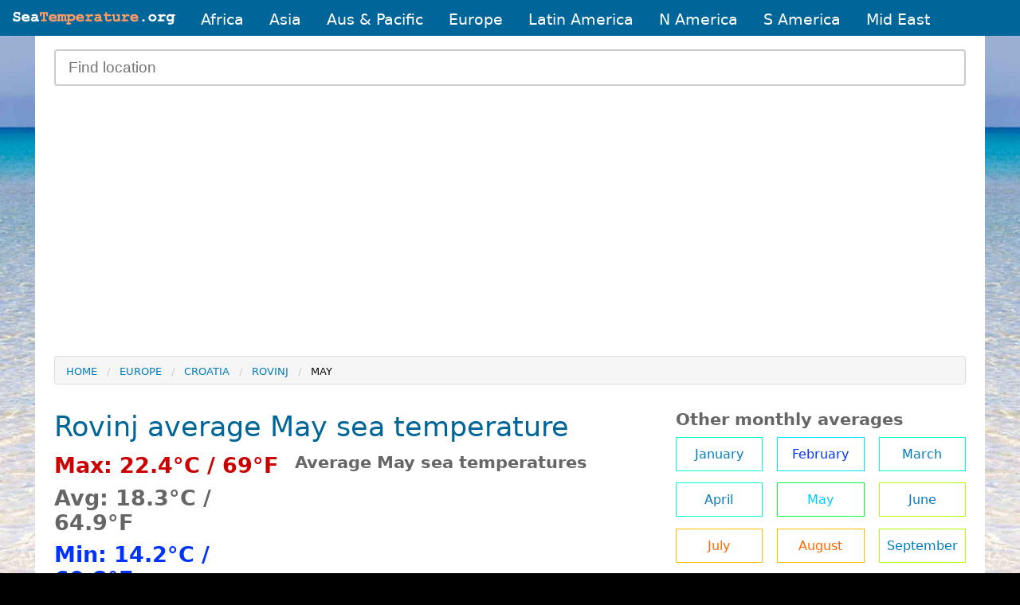

--- FILE ---
content_type: text/html; charset=UTF-8
request_url: https://www.seatemperature.org/europe/croatia/rovinj-may.htm
body_size: 5534
content:
<!doctype html>
<html class="no-js" lang="en" dir="ltr">
  <head>
    <meta charset="utf-8">
    <meta name="google" content="notranslate">
    <meta http-equiv="x-ua-compatible" content="ie=edge">
    <meta name="viewport" content="width=device-width, initial-scale=1.0">
		<title>Rovinj Sea Temperature | May Average | Croatia</title>
		<meta name="keywords" content="sea temperature,water temperature,sea temperatures,ocean,climate,weather">
<meta name="description" content="Rovinj, Croatia May average sea temperature. Marine / ocean climate data updated daily, surface sea temperatures and recorded in degrees centigrade and farenheit.">
<meta name="author" content="Copyright Global Sea Temperatures - A-Connect Ltd">


	<link rel="preconnect" href="https://pagead2.googlesyndication.com/">
	<link rel="preconnect" href="https://pagead2.googlesyndication.com/" crossorigin="anonymous">

	<link rel="preconnect" href="https://cdn.jsdelivr.net/" crossorigin>
  
<meta property="og:site_name" content="World Sea Temperatures">
<meta property="og:type" content="landmark">
<meta property="og:locality" content="Rovinj">
<meta property="og:country-name" content="Croatia">
<meta property="og:latitude" content="45.080000">
<meta property="og:longitude" content="13.640000" />
<meta name="ICBM" content="45.080000,13.640000">
<meta name="geo.position" content="45.080000;13.640000">

<script type="application/ld+json">
{
  "@context": "http://schema.org",
  "@type": "Place",
  "geo": {
    "@type": "GeoCoordinates",
    "latitude": "45.080000",
    "longitude": "13.640000"
  },
  "name": "Rovinj"
}
</script>

<meta property="og:image" content="https://www.seatemperature.org/public/charts/rovinj-hr.png">
<meta property="og:title" content="Rovinj Sea Temperature | May Average | Croatia | Sea Temperatures"/>
<meta property="og:url" content="https://www.seatemperature.org/europe/croatia/rovinj-may.htm">
<link rel="canonical" href="https://www.seatemperature.org/europe/croatia/rovinj-may.htm">
<script type="application/ld+json">
	{
    "@context": "http://schema.org",


            "@type": "Article",
            "mainEntityOfPage": {
					    "@type": "WebPage",
					    "@id": "https://www.seatemperature.org"
					  },
            "headline": "Rovinj Sea Temperature | May Average | Croatia",
            "description": "Rovinj, Croatia May average sea temperature. Marine / ocean climate data updated daily, surface sea temperatures and recorded in degrees centigrade and farenheit.",
            "datePublished": "18-01-2012",
            "dateModified": "2025-12-22",
            "image":  "https://www.seatemperature.org/public/charts/rovinj-hr.png",
        "author": {
			    "@type": "Organization",
			    "name": "Sea Temperatures"
			  },
        "publisher": {
            "@type": "Organization",
            "name": "Sea Temperatures",
            "url": "https://www.seatemperature.org/",
            "logo": {
                "@type": "ImageObject",
                "url": "https://www.seatemperature.org/images/st-logo.png",
                "width": "324",
                "height": "120"
            }
        }
}
</script>
	<link rel="stylesheet" href="/style.css">

	<script src="/js/ads.js"></script>
		<script> 
			var viewportWidth = window.innerWidth || document.documentElement.clientWidth;
		</script>
	<script>google_language = "en"</script>
	
	
	<script async src="https://cdn.jsdelivr.net/npm/lazyhtml@1.2.3/dist/lazyhtml.min.js" crossorigin="anonymous"></script>

</head>
<body>
	<!--Page generated Mon, 22 Dec 2025 06:31:47-->
  <nav id="menu" class="topnav">
  		<a href="/" id="home-link"><img id="logo" src="/images/logo-mob.png" width="204" height="16" alt="Global sea temperature"></a>
      <a href="/africa/">Africa</a>
	    <a href="/asia/">Asia</a>
	    <a href="/australia-pacific/">Aus &amp; Pacific</a>
	    <a href="/europe/">Europe</a>
	    <a href="/central-america/">Latin America</a>
	    <a href="/north-america/">N America</a>
	    <a href="/south-america/">S America</a>
	    <a href="/middle-east/">Mid East</a>
	    
	    <a href="javascript:void(0);" id="icon" class="icon" onclick="myFunction()">
	    	<div class="bar1"></div>
			  <div class="bar2"></div>
			  <div class="bar3"></div>
			</a>
  </nav>

<script>
function myFunction() {
  var x = document.getElementById("menu");
  if (x.className === "topnav") {
    x.className += " responsive";
  } else {
    x.className = "topnav";
  }
  document.getElementById("icon").classList.toggle("change");
}
</script><div id="page">
	
  <header>
  	<form action="/locations/search" method="get" id="search-box">
	    <input id="search_keywords" name="search_keywords" class="input-group-field" type="text" autocomplete="off" placeholder="Find location" onkeyup="showResult(this.value)"> 
	    <div id="livesearch"></div>
	</form>
<div class="tad">

		<ins class="adsbygoogle"
		     style="display:block"
		     data-full-width-responsive="false"
		     data-ad-client="ca-pub-3671603339655016"
		     data-ad-slot="4725151735"
		     data-ad-format="auto"></ins>
			<script>
			(adsbygoogle = window.adsbygoogle || []).push({});
			</script>

</div>    	
	</header>

	<div id="breadcrumbs">
	<nav aria-label="You are here:" role="navigation">
		 <ul class="breadcrumbs">
		 	<li class="hide-for-small-only"><a href="/">Home</a></li><li><a href="/europe/">Europe</a></li><li><a href="/europe/croatia/">Croatia</a></li><li><a href="/europe/croatia/rovinj.htm">Rovinj</a></li><li>May</li>		 </ul>
	</nav>
	</div>
<!--START INCLUDED CONTENT-->
<div id="main">
	<h1>Rovinj average May sea temperature</h1>



	
	<div id="avg-top">
		<div id="monthly-temps">
			<h3 class="hot">Max: 22.4&deg;C / 69&deg;F</h3>
			<h3>Avg: 18.3&deg;C / 64.9&deg;F</h3>
			<h3 class="cold">Min: 14.2&deg;C / 60.8&deg;F</h3>
			<p>These figures are calculated from several years of recorded data and are the maximum, minimum and average temperatures of all the recorded years</p>
		</div>
		
		<div id="monthly-chart">
			<h3>Average May sea temperatures</h3>
			<div id="monthly_chart" style="width: 100%; height: 300px; clear: both;"></div>
		</div>
	</div>
	<hr />
	<div class="cell">
		<h2>Monthly Rovinj water temperature chart</h2>
		<p>The bar chart below shows the average monthly sea temperatures at Rovinj over the year.</p>

		<div id="avg_chart" style="min-width: 290px; height: 400px; margin: 0 auto"></div>
		
		<div class="pure-hidden-sm pure-hidden-xs">
		<table>
			<caption>Average monthly sea temperatures in Rovinj</caption>
			<tbody>
				<tr>
					<th>&nbsp;</th>
					<th>Jan</th>
					<th>Feb</th>
					<th>Mar</th>
					<th>Apr</th>
					<th>May</th>
					<th>Jun</th>
					<th>Jul</th>
					<th>Aug</th>
					<th>Sep</th>
					<th>Oct</th>
					<th>Nov</th>
					<th>Dec</th>
				</tr>
				<tr>
					<td><strong>&deg;C</strong></td>
				<td>10.7</td>
				<td>9.7</td>
				<td>10.6</td>
				<td>13.6</td>
				<td>18.3</td>
				<td>23.1</td>
				<td>25.1</td>
				<td>25.2</td>
				<td>23.6</td>
				<td>19.4</td>
				<td>16.4</td>
				<td>13.7</td>

				</tr>
				<tr>
					<td><strong>&deg;F</strong></td>
				<td>51.3</td>
				<td>49.5</td>
				<td>51.1</td>
				<td>56.5</td>
				<td>64.9</td>
				<td>73.6</td>
				<td>77.2</td>
				<td>77.4</td>
				<td>74.5</td>
				<td>66.9</td>
				<td>61.5</td>
				<td>56.7</td>
				</tr>
			</tbody>
		</table>
		</div>
		
		<h3>Monthly average max / min water temperatures</h3>
		<p>The graph below shows the range of monthly water temperatures over several years.</p>
		<div id="max_min_chart" style="min-width: 290px; height: 400px; margin: 0 auto"></div>
		
		<div class="pure-hidden-sm pure-hidden-xs">
		<table>
			<caption>Maximum and minimum monthly sea temperatures in Rovinj</caption>
			<tbody>
				<tr>
					<th>&nbsp;</th>
					<th>Jan</th>
					<th>Feb</th>
					<th>Mar</th>
					<th>Apr</th>
					<th>May</th>
					<th>Jun</th>
					<th>Jul</th>
					<th>Aug</th>
					<th>Sep</th>
					<th>Oct</th>
					<th>Nov</th>
					<th>Dec</th>
				</tr>
				<tr>
					<td><strong>Min &deg;C</strong></td>
				<td>8.2</td>
				<td>8.7</td>
				<td>8.4</td>
				<td>11.5</td>
				<td>14.2</td>
				<td>19.3</td>
				<td>23</td>
				<td>22.3</td>
				<td>20.5</td>
				<td>16.2</td>
				<td>14.6</td>
				<td>11.4</td>
				</tr>
				<tr>
					<td><strong>Max &deg;C</strong></td>
				<td>13.3</td>
				<td>10.7</td>
				<td>12.9</td>
				<td>15.8</td>
				<td>22.4</td>
				<td>26.9</td>
				<td>27.3</td>
				<td>28.1</td>
				<td>26.8</td>
				<td>22.6</td>
				<td>18.2</td>
				<td>16</td>
				</tr>
				<tr>
					<td><strong>Min &deg;F</strong></td>
				<td>48.8</td>
				<td>48.5</td>
				<td>48.9</td>
				<td>54.4</td>
				<td>60.8</td>
				<td>69.8</td>
				<td>75.1</td>
				<td>74.5</td>
				<td>71.4</td>
				<td>63.7</td>
				<td>59.7</td>
				<td>54.4</td>
				</tr>
				<tr>
					<td><strong>Max &deg;F</strong></td>
				<td>53.9</td>
				<td>50.5</td>
				<td>53.4</td>
				<td>58.7</td>
				<td>69</td>
				<td>77.4</td>
				<td>79.4</td>
				<td>80.3</td>
				<td>77.7</td>
				<td>70.1</td>
				<td>63.3</td>
				<td>59</td>
				</tr>
			</tbody>
		</table>
		</div>
	
		<p>
			<strong><a href="https://www.weather2visit.com/europe/croatia/rovinj-may.htm" target="_blank">Rovinj weather &amp; temperature averages &raquo;</a></strong>
		</p>
	</div>
</div>

<!--END INCLUDED CONTENT-->
<div id="sidebar">
<h3>Other monthly averages</h3>
		<ul class="month-list block-grid small-up-2 medium-up-3">
			<li>
	
				<a class="month-button quite-cold" href="./rovinj-january.htm">January</a>
			</li>
			<li>
	
				<a class="month-button cold" href="./rovinj-february.htm">February</a>
			</li>
			<li>
	
				<a class="month-button quite-cold" href="./rovinj-march.htm">March</a>
			</li>
			<li>
	
				<a class="month-button quite-cold" href="./rovinj-april.htm">April</a>
			</li>
			<li>
	
				<a class="month-button cool" href="./rovinj-may.htm">May</a>
			</li>
			<li>
	
				<a class="month-button pleasant" href="./rovinj-june.htm">June</a>
			</li>
			<li>
	
				<a class="month-button warm" href="./rovinj-july.htm">July</a>
			</li>
			<li>
	
				<a class="month-button warm" href="./rovinj-august.htm">August</a>
			</li>
			<li>
	
				<a class="month-button pleasant" href="./rovinj-september.htm">September</a>
			</li>
			<li>
	
				<a class="month-button cool" href="./rovinj-october.htm">October</a>
			</li>
			<li>
	
				<a class="month-button cool" href="./rovinj-november.htm">November</a>
			</li>
			<li>
<strong>	
				<a class="month-button quite-cold" href="./rovinj-december.htm">December</a>
</strong>			</li>
		</ul>
<h3><a href="./rovinj.htm">Sea temperature today &raquo;</a></h3>


<div id="sad">
	<div class="lazyhtml" data-lazyhtml onvisible>
		<script type="text/lazyhtml">
		<!--
		<ins class="adsbygoogle"
		     style="display:block"
		     data-full-width-responsive="true"
		     data-ad-client="ca-pub-3671603339655016"
		     data-ad-slot="8713642137"
		     data-ad-format="auto"></ins>
			<script>
			(adsbygoogle = window.adsbygoogle || []).push({});
			</script>
			-->
		</script>
	</div>
</div>	
<h3>Top Croatia locations</h3>
<ul id="featured" class="block-grid small-up-2">
			<li><a href="./dubrovnik.htm">Dubrovnik</a></li>

			<li><a href="./makarska.htm">Makarska</a></li>

			<li><a href="./pula.htm">Pula</a></li>

			<li><a href="./zadar.htm">Zadar</a></li>

			<li><a href="./split.htm">Split</a></li>

			<li><a href="./krk.htm">Krk</a></li>

			<li><a href="./hvar.htm">Hvar</a></li>

	
</ul>

 
</div>
</div>
  <!-- Footer -->
 
	<footer>
	        <div id="copyright">
	          <p><a href="/">&copy; World sea temperature 2025</a></p>
	        </div>
	        
	        <div id="foot-links">
		          <ul>
		            <li><a href="/countries.htm">All countries</a></li>
		            <li><a href="/oceans-seas">Oceans &amp; seas</a></li>
					<li><a href="/faq.htm">FAQ</a></li>
		            <li><a href="/disclaimer.htm">Disclaimer</a></li>
		            <li><a href="/privacy.htm">Privacy</a></li>
		            <li><a href="/contact.htm">Contact</a></li>
		          </ul>
	        </div>

  </footer>
  
  <script async src="https://pagead2.googlesyndication.com/pagead/js/adsbygoogle.js?client=ca-pub-3671603339655016" crossorigin="anonymous"></script>	
	
<script id="highcharts" async src="https://code.highcharts.com/highcharts.js"></script>
<script>
	//$(function () {
		//var width = $(window).width();
		//var pageWidth = $( document ).width();
		var pageWidth = document.body.clientWidth;

		var graphType;
		var axWidth;

		if (pageWidth >= 640) {
			graphType = 'column';
			axWidth = '2';
			//Expand accordion
		}
		else{
			graphType = 'bar';
			axWidth = '0';
		}

		var dailyChart;
		var avgChart;
		var maxMinChart;

		//$(document).ready(function () {
		function doChart(){

			///////////////////////////////////////////////////////////
			tmpChart = new Highcharts.Chart({
				chart: {
					renderTo: 'monthly_chart',
					type: 'area'
				},
				title: {
					text: ''
				},
				xAxis: {
					categories: ['Mar', 'Apr', 'May', 'Jun', 'Jul'],
					labels:{
						style:{color:'#666666',fontSize:'15px'},
					},
					plotBands: [{
						color: '#efefef',
						borderWidth: 1,
						borderColor: '#cccccc',
						from: 1.5,
						to: 2.5
					}]
				},
				yAxis: [{
					lineWidth: axWidth,
					labels:{
						style:{color:'#666666',fontSize:'13px'},
					format:'{value}\u00baC'},
					title:{text: ''}
				},

				{labels:
					{style: {color: '#666666',fontSize:'13px'},
					format:'{value}\u00baF'},
					title:{text:null}
				}],
				legend: {
					itemStyle: { fontSize: '16px' }
				},
				tooltip: {
					crosshairs: true,
					shared: true
				},
				plotOptions: {
					series:{
						pointWidth: 20,
						events: {
							legendItemClick: function(event) {
								var seriesIndex = this.index;
								var series = this.chart.series;
								if (!this.visible) {
									for (var i = 0; i < series.length; i++) {
										series[i].visible ? series[i].hide() : series[i].show();
									}
								}
								return false;
							}
						}
					},
					bar: {
						dataLabels: {
							enabled: true
						}
					}
				},
				credits: false,
				series: [
				{
					name: '\u00baC',
					//color: 'rgb(255, 204, 51)',
					data: [[10.6],[13.6],[18.3],[23.1],[25.1]]
				},
				{
					name: '\u00baF',
					color: 'rgb(51, 153, 255)',
					visible: false,
					data: [[51.1],[56.5],[64.9],[73.6],[77.2]],
					yAxis: 1
				}
				]
			});

			//////////////////////////////////////////

			avgChart = new Highcharts.Chart({
				chart: {
					renderTo: 'avg_chart',
					type: 'column'
				},
				title: {
					text: ''
				},
				xAxis: {
					title: {text: ''},
					categories: [
					'Jan',
					'Feb',
					'Mar',
					'Apr',
					'May',
					'Jun',
					'Jul',
					'Aug',
					'Sep',
					'Oct',
					'Nov',
					'Dec'
					],
					lineWidth: 2,
					lineColor: '#444444',
					labels:{
						style:{color:'#000000',fontSize: '10px'},
						title:{text: ''},
					}
				},
				yAxis: [{
					lineWidth: 2,
					lineColor:'#444444',
					labels:{
						style:{color:'#000000',fontSize:'12px'},
					format:'{value}\u00baC'},
					title:{text: ''}
				},

				{labels:
					{style: {color: '#000000',fontSize:'12px'},
					format:'{value}\u00baF'},
					title:{text:null}
				}],
				legend: {
					itemStyle: { fontSize: '16px' }
				},
				plotOptions: {
					series:{
						events: {
							legendItemClick: function(event) {
								var seriesIndex = this.index;
								var series = this.chart.series;
								if (!this.visible) {
									for (var i = 0; i < series.length; i++) {
										series[i].visible ? series[i].hide() : series[i].show();
									}
								}
								return false;
							}
						}
					}
				},
				credits: false,
				series: [
				{
					name: '\u00baC',
					//color: 'rgb(247, 163, 92)',
					data: [[10.7],[9.7],[10.6],[13.6],[18.3],[23.1],[25.1],[25.2],[23.6],[19.4],[16.4],[13.7]]
				},
				{
					name: '\u00baF',
					visible: false,
					data: [[51.3],[49.5],[51.1],[56.5],[64.9],[73.6],[77.2],[77.4],[74.5],[66.9],[61.5],[56.7]],
					yAxis: 1
				}
				]
			});

			//////////////////////////////////////

			maxMinChart = new Highcharts.Chart({
				chart: {
					renderTo: 'max_min_chart',
					type: 'column'
				},
				title: {
					text: ''
				},
				xAxis: {
					title: {text: ''},
					categories: [
					'Jan',
					'Feb',
					'Mar',
					'Apr',
					'May',
					'Jun',
					'Jul',
					'Aug',
					'Sep',
					'Oct',
					'Nov',
					'Dec'
					],
					lineWidth: 2,
					lineColor: '#444444',
					labels:{
						style:{color:'#000000',fontSize: '10px'},
						title:{text: ''},
					}
				},
				yAxis: [{
					lineWidth: 2,
					lineColor:'#444444',
					labels:{
						style:{color:'#000000',fontSize:'12px'},
					format:'{value}\u00baC'},
					title:{text: ''}
				},

				{labels:
					{style: {color: '#000000',fontSize:'12px'},
					format:'{value}\u00baF'},
					title:{text:null}
				}],
				legend: {
					itemStyle: { fontSize: '16px' }
				},
				plotOptions: {
					series:{
						events: {
							legendItemClick: function(event) {
								var seriesIndex = this.index;
								var series = this.chart.series;
								if (!this.visible) {
									for (var i = 0; i < series.length; i++) {
										series[i].visible ? series[i].hide() : series[i].show();
									}
								}
								return false;
							}
						}
					}
				},
				credits: false,
				series: [
				{
					name: 'Max \u00baC',
					color: 'rgb(247, 163, 92)',
					data: [[13.3],[10.7],[12.9],[15.8],[22.4],[26.9],[27.3],[28.1],[26.8],[22.6],[18.2],[16],]
				},
				{
					name: 'Max \u00baF',
					visible: false,
					color: 'rgb(247, 163, 92)',
					data: [[53.9],[50.5],[53.4],[58.7],[69],[77.4],[79.4],[80.3],[77.7],[70.1],[63.3],[59],],
					yAxis: 1
				},
				{
					name: 'Min \u00baC',
					color: 'rgb(124, 181, 236)',
					data: [[8.2],[8.7],[8.4],[11.5],[14.2],[19.3],[23],[22.3],[20.5],[16.2],[14.6],[11.4],]
				},
				{
					name: 'Min \u00baF',
					visible: false,
					color: 'rgb(124, 181, 236)',
					data: [[48.8],[48.5],[48.9],[54.4],[60.8],[69.8],[75.1],[74.5],[71.4],[63.7],[59.7],[54.4],],
					yAxis: 1
				}
				]
			});

		//});
	}

	//});
	
	if(viewportWidth <770){//only run on small screens
		const myChart = document.querySelector('#avg_chart');
		observer1 = new IntersectionObserver((entry, observer1) => {
			if(entry[0].intersectionRatio > 0){
				console.log('Hurrah Again!');
				doChart();
				observer1.disconnect();
			}
		});
		
		observer1.observe(myChart);
	}
	else{
		document.getElementById('highcharts').addEventListener('load', function() {
			console.log('highcharts');
			doChart();
		});
	}
</script>	<script>
	function showResult(str) {
	  if (str.length<3) {
	    document.getElementById("livesearch").innerHTML="";
	    document.getElementById("livesearch").style.border="0px";
	    document.getElementById("livesearch").style.display="none";
	    return;
	  }

	  var xmlhttp=new XMLHttpRequest();
	  xmlhttp.onreadystatechange=function() {
	    if (this.readyState==4 && this.status==200) {
	      document.getElementById("livesearch").innerHTML=this.responseText;
	      document.getElementById("livesearch").style.border="1px solid #A5ACB2";
	      document.getElementById("livesearch").style.display="block";
	    }
	  }
	  xmlhttp.open("GET","/locations/live_search?search_keywords="+str,true);
	  xmlhttp.send();
	}
	</script>
		
		<script>
		document.addEventListener("DOMContentLoaded", function() {
			const imageObserver = new IntersectionObserver((entries, imgObserver) => {
				entries.forEach((entry) => {
					if (entry.isIntersecting) {
						const lazyImage = entry.target
						//console.log("lazy loading ", lazyImage)
						lazyImage.src = lazyImage.dataset.src
					}
				})
			});
			const arr = document.querySelectorAll('img.lzy_img') 
			arr.forEach((v) => {
				imageObserver.observe(v);
			})
		})
		</script>
    
    


<!--ANALYTICS-->
<!-- Global site tag (gtag.js) - Google Analytics -->
<script async src="https://www.googletagmanager.com/gtag/js?id=UA-8773061-16"></script>
<script>
  window.dataLayer = window.dataLayer || [];
  function gtag(){dataLayer.push(arguments);}
  gtag('js', new Date());

  gtag('config', 'UA-8773061-16');
</script>
<!--ANALYTICS-->

</body>
</html> 


--- FILE ---
content_type: text/html; charset=utf-8
request_url: https://www.google.com/recaptcha/api2/aframe
body_size: 268
content:
<!DOCTYPE HTML><html><head><meta http-equiv="content-type" content="text/html; charset=UTF-8"></head><body><script nonce="8VkooGOPMC9PD24Qh_lrdw">/** Anti-fraud and anti-abuse applications only. See google.com/recaptcha */ try{var clients={'sodar':'https://pagead2.googlesyndication.com/pagead/sodar?'};window.addEventListener("message",function(a){try{if(a.source===window.parent){var b=JSON.parse(a.data);var c=clients[b['id']];if(c){var d=document.createElement('img');d.src=c+b['params']+'&rc='+(localStorage.getItem("rc::a")?sessionStorage.getItem("rc::b"):"");window.document.body.appendChild(d);sessionStorage.setItem("rc::e",parseInt(sessionStorage.getItem("rc::e")||0)+1);localStorage.setItem("rc::h",'1766385109547');}}}catch(b){}});window.parent.postMessage("_grecaptcha_ready", "*");}catch(b){}</script></body></html>